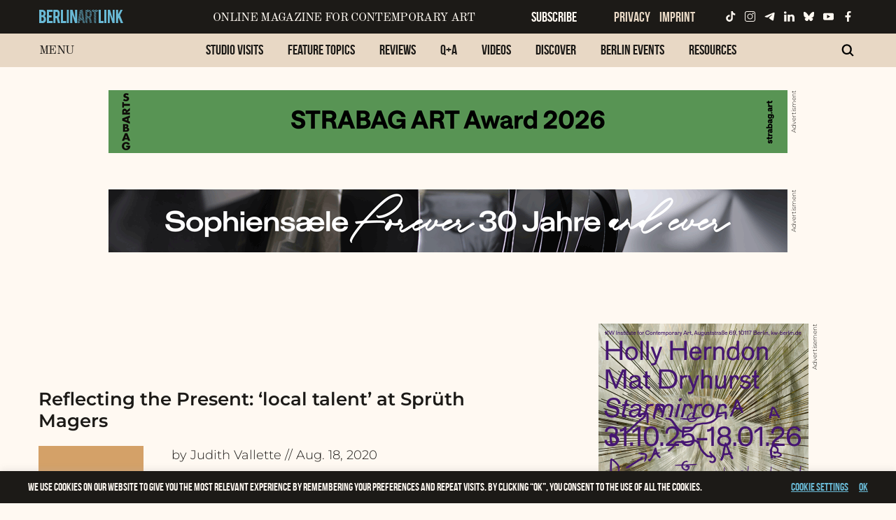

--- FILE ---
content_type: text/css
request_url: https://www.berlinartlink.com/wp-content/plugins/facebook-comment-by-vivacity/css/fb-comments-hidewpcomments-pages.css?ver=6.9
body_size: 70
content:
@charset "UTF-8";

/*****************************/
/* Hide the WordPress commenting form
/*****************************/

.page #comments , .page  .comments-area , .page  .comments-title , .page  .comment-list , .page  #respond, .page #commentform, .page  #addcomment, .page  .entry-comments {
	 display: none !important;
}
